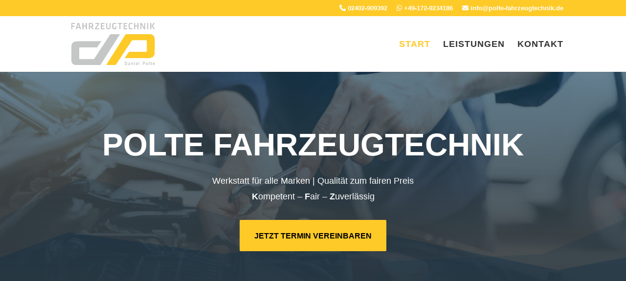

--- FILE ---
content_type: text/css
request_url: https://www.polte-fahrzeugtechnik.de/wp-content/et-cache/240/et-core-unified-240.min.css?ver=1767365115
body_size: 124
content:
#page-container #top-header{background-color:black!important}span.mobile_menu_bar:before{color:#fdca28}.et_mobile_menu{border-top:2px solid #c5c6c6!important}@media only screen and (max-width:767px){body header img#logo{max-width:80%!important;max-height:80%!important;height:auto!important;width:auto!important}}